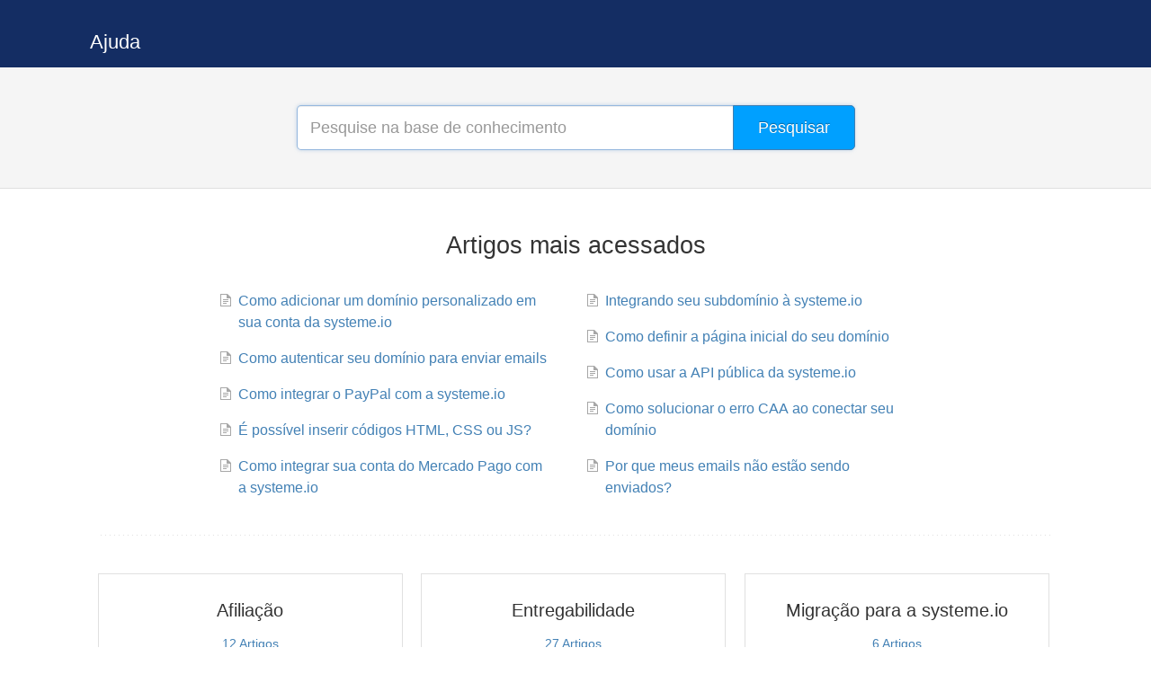

--- FILE ---
content_type: text/html; charset=utf-8
request_url: https://help-pt.systeme.io/
body_size: 3359
content:


<!DOCTYPE html>
<html>
    
<head>
    <meta charset="utf-8"/>
    <title>Ajuda</title>
    <meta name="viewport" content="width=device-width, maximum-scale=1"/>
    <meta name="apple-mobile-web-app-capable" content="yes"/>
    <meta name="format-detection" content="telephone=no">
    <meta name="description" content=""/>
    <meta name="author" content="systeme.io"/>
    <link rel="canonical" href="https://help-pt.systeme.io"/>
    

    
        <link rel="stylesheet" href="//d3eto7onm69fcz.cloudfront.net/assets/stylesheets/launch-1768855677720.css">
    
    <style>
        body { background: #ffffff; }
        .navbar .navbar-inner { background: #2c323d; }
        .navbar .nav li a, 
        .navbar .icon-private-w  { color: #c0c0c0; }
        .navbar .brand, 
        .navbar .nav li a:hover, 
        .navbar .nav li a:focus, 
        .navbar .nav .active a, 
        .navbar .nav .active a:hover, 
        .navbar .nav .active a:focus  { color: #ffffff; }
        .navbar a:hover .icon-private-w, 
        .navbar a:focus .icon-private-w, 
        .navbar .active a .icon-private-w, 
        .navbar .active a:hover .icon-private-w, 
        .navbar .active a:focus .icon-private-w { color: #ffffff; }
        #serp-dd .result a:hover,
        #serp-dd .result > li.active,
        #fullArticle strong a,
        #fullArticle a strong,
        .collection a,
        .contentWrapper a,
        .most-pop-articles .popArticles a,
        .most-pop-articles .popArticles a:hover span,
        .category-list .category .article-count,
        .category-list .category:hover .article-count { color: #4381b5; }
        #fullArticle, 
        #fullArticle p, 
        #fullArticle ul, 
        #fullArticle ol, 
        #fullArticle li, 
        #fullArticle div, 
        #fullArticle blockquote, 
        #fullArticle dd, 
        #fullArticle table { color:#585858; }
    </style>
    
    <link rel="apple-touch-icon-precomposed" href="//d3eto7onm69fcz.cloudfront.net/assets/ico/touch-152.png">
    <link rel="shortcut icon" type="image/png" href="//d3eto7onm69fcz.cloudfront.net/assets/ico/favicon.ico">
    <!--[if lt IE 9]>
    
        <script src="//d3eto7onm69fcz.cloudfront.net/assets/javascripts/html5shiv.min.js"></script>
    
    <![endif]-->
    
        <script type="application/ld+json">
        {"@context":"https://schema.org","@type":"WebSite","url":"https://help-pt.systeme.io","potentialAction":{"@type":"SearchAction","target":"https://help-pt.systeme.io/search?query={query}","query-input":"required name=query"}}
        </script>
    
    
        <script>
document.addEventListener('DOMContentLoaded', function () {
    const images = document.querySelectorAll('img');
    images.forEach(img => {
        if (!img.parentElement.classList.contains('lightbox')) {
            const lightboxLink = document.createElement('a');
            lightboxLink.href = img.src;
            lightboxLink.classList.add('lightbox');
            img.parentNode.insertBefore(lightboxLink, img);
            lightboxLink.appendChild(img);
        }
    });
});
</script>

<style>
div, div * {
    font-size: 18px !important;
}
div h1 {
    font-size: 30px !important; /* Larger font for strong tags */
}
div u {
    font-size: 24px !important; /* Larger font for strong tags */
}
div h3 {
    font-size: 24px !important; /* Smaller font for links */
}

/* Target the <select> element */
.sort select {
    font-size: 12px !important; /* Adjust the font size as needed */
}

/* Target the <option> elements inside the <select> */
.sort select option {
    font-size: 13px !important; /* Adjust the font size as needed */
}
.lightbox img {
    cursor: zoom-in;
}
a.brand span {
    font-size: 22px !important;
    font-family: 'Poppins', sans-serif;
}
.navbar-inner {
    background-color: #142D63 !important;
}
#searchBar button {
    background-color: #00A0FF !important; 
    color: #FFFFFF !important; }      
#sidebar form button {
    background-color: transparent !important;
    }

</style>
    
</head>
    <body>
        <script>
            window.onload = function() {
                $("#searchBar input.search-query" ).focus();
            };
        </script>
        
<header id="mainNav" class="navbar">
    <div class="navbar-inner">
        <div class="container-fluid">
            <a class="brand" href="/">
            
                <span>Ajuda</span>
            
            </a>
            
            <div class="nav-collapse collapse">
                <nav role="navigation"><!-- added for accessibility -->
                <ul class="nav">
                    
                    
                    
                </ul>
                </nav>
            </div><!--/.nav-collapse -->
        </div><!--/container-->
    </div><!--/navbar-inner-->
</header>
        <section id="docsSearch">
            
             

<form action="/search" method="GET" id="searchBar" autocomplete="off">
    
                <input type="text" name="query" title="search-query" class="search-query" placeholder="Pesquise na base de conhecimento" aria-label="Pesquise na base de conhecimento" value="">
                <button type="submit" aria-label="Pesquisar"><i class="icon-search lp"></i><span>Pesquisar</span></button>
                <div id="serp-dd" style="display:none;">
                    <ul class="result"></ul>
                </div>
            
</form>

        </section><!--/docsSearch-->
        <section id="contentArea" class="container-fluid">
            

    <div id="noResults" style="display:none;">Nenhum resultado encontrado</div>
    
        <!-- Site has only one collection -->
        
            
                <section class="most-pop-articles two-col">
                    <h2>Artigos mais acessados</h2>
                    <ul class="popArticles">
                        
                            <li><a href="/article/748-como-adicionar-dominio-personalizado-na-systeme-io"><i class="icon-article-doc"></i><span>Como adicionar um domínio personalizado em sua conta da systeme.io</span></a></li>
                        
                            <li><a href="/article/739-como-autenticar-seu-dominio-para-enviar-emails"><i class="icon-article-doc"></i><span>Como autenticar seu domínio para enviar emails</span></a></li>
                        
                            <li><a href="/article/746-integracao-com-o-paypal"><i class="icon-article-doc"></i><span>Como integrar o PayPal com a systeme.io</span></a></li>
                        
                            <li><a href="/article/652-e-possivel-inserir-codigos-html-css-ou-js"><i class="icon-article-doc"></i><span>É possível inserir códigos HTML, CSS ou JS?</span></a></li>
                        
                            <li><a href="/article/2094-como-integrar-sua-conta-do-mercado-pago-com-a-systeme-io"><i class="icon-article-doc"></i><span>Como integrar sua conta do Mercado Pago com a systeme.io</span></a></li>
                        
                            <li><a href="/article/781-integrando-seu-subdominio-a-systeme-io"><i class="icon-article-doc"></i><span>Integrando seu subdomínio à systeme.io</span></a></li>
                        
                            <li><a href="/article/797-como-definir-a-pagina-inicial-do-seu-dominio"><i class="icon-article-doc"></i><span>Como definir a página inicial do seu domínio</span></a></li>
                        
                            <li><a href="/article/2339-como-usar-a-api-publica-da-systeme-io"><i class="icon-article-doc"></i><span>Como usar a API pública da systeme.io</span></a></li>
                        
                            <li><a href="/article/810-como-solucionar-erro-caa-ao-conectar-seu-dominio"><i class="icon-article-doc"></i><span>Como solucionar o erro CAA ao conectar seu domínio</span></a></li>
                        
                            <li><a href="/article/712-por-que-meus-emails-nao-estao-sendo-enviados"><i class="icon-article-doc"></i><span>Por que meus emails não estão sendo enviados?</span></a></li>
                        
                    </ul>
                </section><!-- /most-popular-articles -->
                <hr class="sep">
            

            
                
                    <section class="category-list">
                    
                        
                            <a class="category" id="category-563" href="/category/563-afiliacao">
                                <h3>Afiliação</h3>
                                <p class="article-count">                                    
                                    
                                        <span class="notranslate">12</span> Artigos
                                    
                                </p>
                            </a><!-- /category -->
                        
                    
                        
                            <a class="category" id="category-3273" href="/category/3273-entregabilidade">
                                <h3>Entregabilidade</h3>
                                <p class="article-count">                                    
                                    
                                        <span class="notranslate">27</span> Artigos
                                    
                                </p>
                            </a><!-- /category -->
                        
                    
                        
                            <a class="category" id="category-3983" href="/category/3983-migracao-para-a-systemeio">
                                <h3>Migração para a systeme.io</h3>
                                <p class="article-count">                                    
                                    
                                        <span class="notranslate">6</span> Artigos
                                    
                                </p>
                            </a><!-- /category -->
                        
                    
                        
                            <a class="category" id="category-864" href="/category/864-atendimento-ao-consumidor">
                                <h3>Suporte ao Cliente</h3>
                                <p class="article-count">                                    
                                    
                                        <span class="notranslate">7</span> Artigos
                                    
                                </p>
                            </a><!-- /category -->
                        
                    
                        
                            <a class="category" id="category-598" href="/category/598-blog">
                                <h3>Blog</h3>
                                <p class="article-count">                                    
                                    
                                        <span class="notranslate">12</span> Artigos
                                    
                                </p>
                            </a><!-- /category -->
                        
                    
                        
                            <a class="category" id="category-607" href="/category/607-sites-de-cursosafiliacao">
                                <h3>Cursos / Sites de Membros</h3>
                                <p class="article-count">                                    
                                    
                                        <span class="notranslate">31</span> Artigos
                                    
                                </p>
                            </a><!-- /category -->
                        
                    
                        
                            <a class="category" id="category-651" href="/category/651-editor">
                                <h3>Editor</h3>
                                <p class="article-count">                                    
                                    
                                        <span class="notranslate">36</span> Artigos
                                    
                                </p>
                            </a><!-- /category -->
                        
                    
                        
                            <a class="category" id="category-693" href="/category/693-e-mails">
                                <h3>Emails</h3>
                                <p class="article-count">                                    
                                    
                                        <span class="notranslate">27</span> Artigos
                                    
                                </p>
                            </a><!-- /category -->
                        
                    
                        
                            <a class="category" id="category-809" href="/category/809-funil-de-vendas">
                                <h3>Funis de Vendas</h3>
                                <p class="article-count">                                    
                                    
                                        <span class="notranslate">37</span> Artigos
                                    
                                </p>
                            </a><!-- /category -->
                        
                    
                        
                            <a class="category" id="category-745" href="/category/745-geral">
                                <h3>Geral</h3>
                                <p class="article-count">                                    
                                    
                                        <span class="notranslate">81</span> Artigos
                                    
                                </p>
                            </a><!-- /category -->
                        
                    
                        
                            <a class="category" id="category-572" href="/category/572-gestao-de-contatos">
                                <h3>Gestão de contatos</h3>
                                <p class="article-count">                                    
                                    
                                        <span class="notranslate">8</span> Artigos
                                    
                                </p>
                            </a><!-- /category -->
                        
                    
                        
                            <a class="category" id="category-590" href="/category/590-pagamentos">
                                <h3>Pagamentos</h3>
                                <p class="article-count">                                    
                                    
                                        <span class="notranslate">19</span> Artigos
                                    
                                </p>
                            </a><!-- /category -->
                        
                    
                    </section><!-- /category-list -->
                
            
        
    

            <footer class="center">
                

<p>&copy;
    
        systeme.io
    
    2026. <span>Powered by <a rel="nofollow noopener noreferrer" href="https://www.helpscout.com/docs-refer/?co=systeme.io&utm_source=docs&utm_medium=footerlink&utm_campaign=Docs+Branding" target="_blank">Help Scout</a></span>
    
        
    
</p>

            </footer>
        </section><!--/.fluid-container-->
        
        
    <script src="//d3eto7onm69fcz.cloudfront.net/assets/javascripts/app4.min.js"></script>

<script>
// keep iOS links from opening safari
if(("standalone" in window.navigator) && window.navigator.standalone){
// If you want to prevent remote links in standalone web apps opening Mobile Safari, change 'remotes' to true
var noddy, remotes = false;
document.addEventListener('click', function(event) {
noddy = event.target;
while(noddy.nodeName !== "A" && noddy.nodeName !== "HTML") {
noddy = noddy.parentNode;
}

if('href' in noddy && noddy.href.indexOf('http') !== -1 && (noddy.href.indexOf(document.location.host) !== -1 || remotes)){
event.preventDefault();
document.location.href = noddy.href;
}

},false);
}
</script>
    </body>
</html>
